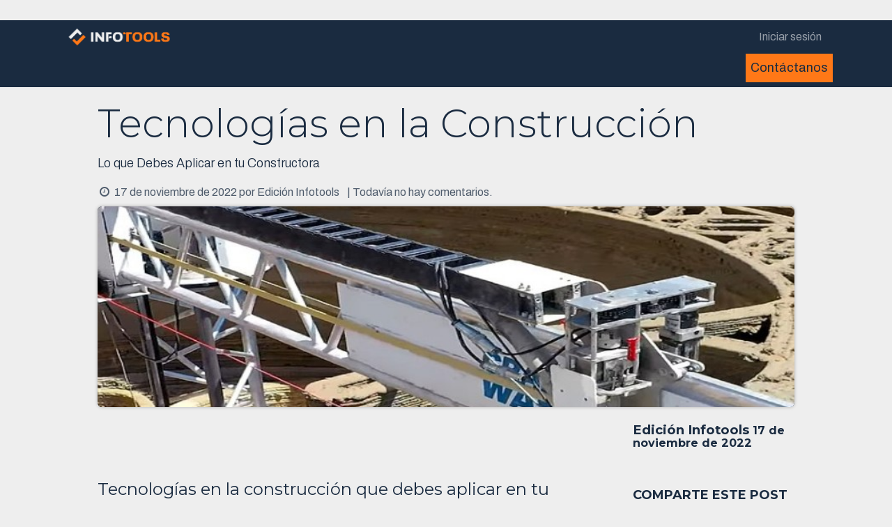

--- FILE ---
content_type: text/html; charset=utf-8
request_url: https://www.infotools.mx/blog/blog-infotools-1/tecnologias-en-la-construccion-135
body_size: 15059
content:
<!DOCTYPE html>
<html lang="es-MX" data-website-id="2" data-main-object="blog.post(135,)">
    <head>
        <meta charset="utf-8"/>
        <meta http-equiv="X-UA-Compatible" content="IE=edge"/>
        <meta name="viewport" content="width=device-width, initial-scale=1"/>
        <meta name="generator" content="Odoo"/>
        <meta name="description" content="Descubre 4 Tecnologías en la Construcción que Debes Implementar para Aumentar la Eficiencia, Productividad y Rentabilidad de Tus Obras y Proyectos."/>
        <meta name="keywords" content="tecnologías en la construcción"/>
            
        <meta property="og:type" content="article"/>
        <meta property="og:title" content="Tecnologías en la Construcción que Debes Aplicar"/>
        <meta property="og:site_name" content="INFOTOOLS"/>
        <meta property="og:url" content="https://www.infotools.mx/blog/blog-infotools-1/tecnologias-en-la-construccion-135"/>
        <meta property="og:image" content="https://www.infotools.mx/web/image/66739-2f57b322/Tecnologias-en-la-construccion-que-debes-aplicar.jpg"/>
        <meta property="og:description" content="Descubre 4 Tecnologías en la Construcción que Debes Implementar para Aumentar la Eficiencia, Productividad y Rentabilidad de Tus Obras y Proyectos."/>
        <meta property="article:published_time" content="2022-11-18 00:07:28"/>
        <meta property="article:modified_time" content="2023-02-04 02:25:28.693452"/>
        <meta property="article:tag" content="Construcción de viviendas"/>
            
        <meta name="twitter:card" content="summary_large_image"/>
        <meta name="twitter:title" content="Tecnologías en la Construcción que Debes Aplicar"/>
        <meta name="twitter:image" content="https://www.infotools.mx/web/image/66739-2f57b322/Tecnologias-en-la-construccion-que-debes-aplicar.jpg"/>
        <meta name="twitter:site" content="@InfotoolsERP"/>
        <meta name="twitter:description" content="Descubre 4 Tecnologías en la Construcción que Debes Implementar para Aumentar la Eficiencia, Productividad y Rentabilidad de Tus Obras y Proyectos."/>
        
        <link rel="canonical" href="https://www.infotools.mx/blog/blog-infotools-1/tecnologias-en-la-construccion-135"/>
        
        <link rel="preconnect" href="https://fonts.gstatic.com/" crossorigin=""/>
        <title>Tecnologías en la Construcción que Debes Aplicar</title>
        <link type="image/x-icon" rel="shortcut icon" href="/web/image/website/2/favicon?unique=aa37323"/>
        <link rel="preload" href="/web/static/src/libs/fontawesome/fonts/fontawesome-webfont.woff2?v=4.7.0" as="font" crossorigin=""/>
        <link type="text/css" rel="stylesheet" href="/web/assets/2/670e3d3/web.assets_frontend.min.css"/>
        <script id="web.layout.odooscript" type="text/javascript">
            var odoo = {
                csrf_token: "7c992c47bfc25e405dba625c1b1febcd80d4c870o1800890771",
                debug: "",
            };
        </script>
        <script type="text/javascript">
            odoo.__session_info__ = {"is_admin": false, "is_system": false, "is_public": true, "is_internal_user": false, "is_website_user": true, "uid": null, "is_frontend": true, "profile_session": null, "profile_collectors": null, "profile_params": null, "show_effect": true, "currencies": {"33": {"symbol": "$", "position": "before", "digits": [69, 2]}, "2": {"symbol": "USD$", "position": "before", "digits": [69, 2]}}, "quick_login": true, "bundle_params": {"lang": "es_MX", "website_id": 2}, "test_mode": false, "websocket_worker_version": "18.0-7", "translationURL": "/website/translations", "cache_hashes": {"translations": "99a5d07c34eeee80d95d7e449b52bad07bfc9495"}, "geoip_country_code": "US", "geoip_phone_code": 1, "lang_url_code": "es_MX"};
            if (!/(^|;\s)tz=/.test(document.cookie)) {
                const userTZ = Intl.DateTimeFormat().resolvedOptions().timeZone;
                document.cookie = `tz=${userTZ}; path=/`;
            }
        </script>
        <script type="text/javascript" defer="defer" src="/web/assets/2/c82bebb/web.assets_frontend_minimal.min.js" onerror="__odooAssetError=1"></script>
        <script type="text/javascript" defer="defer" data-src="/web/assets/2/ba557e3/web.assets_frontend_lazy.min.js" onerror="__odooAssetError=1"></script>
        
          
      
      <script>
        (
          function(w,d,s,l,i)
            {
              w[l]=w[l]||[];
              w[l].push({'gtm.start': new Date().getTime(), event: 'gtm.js'});
              var
                f=d.getElementsByTagName(s)[0],
                j=d.createElement(s),
                dl= l != 'dataLayer'?'l='+l:'';
                j.async=true;
                j.src='https://www.googletagmanager.com/gtm.js?id='+i+dl;f.parentNode.insertBefore(j,f);
            }
        )(window,document,'script','dataLayer','GTM-NMCCP2V');
      </script>
      
                    <script>
                        
            
                if (!window.odoo) {
                    window.odoo = {};
                }
                odoo.__session_info__ = odoo.__session_info__ || {
                    websocket_worker_version: "18.0-7"
                }
                odoo.__session_info__ = Object.assign(odoo.__session_info__, {
                    livechatData: {
                        isAvailable: false,
                        serverUrl: "https://www.infotools.mx",
                        options: {},
                    },
                });
            
                    </script>
        <!-- Google tag (gtag.js) --> <script async src=https://www.googletagmanager.com/gtag/js?id=G-YSFHLPHQ2Y></script> <script> window.dataLayer = window.dataLayer || []; function gtag(){dataLayer.push(arguments);} gtag('js', new Date()); gtag('config', 'G-YSFHLPHQ2Y'); </script>
<!-- Meta Pixel Code -->
<script>
!function(f,b,e,v,n,t,s)
{if(f.fbq)return;n=f.fbq=function(){n.callMethod?
n.callMethod.apply(n,arguments):n.queue.push(arguments)};
if(!f._fbq)f._fbq=n;n.push=n;n.loaded=!0;n.version='2.0';
n.queue=[];t=b.createElement(e);t.async=!0;
t.src=v;s=b.getElementsByTagName(e)[0];
s.parentNode.insertBefore(t,s)}(window, document,'script',
'https://connect.facebook.net/en_US/fbevents.js');
fbq('init', '1836182530319417');
fbq('track', 'PageView');
</script>
<noscript><img height="1" width="1" style="display:none"
src="https://www.facebook.com/tr?id=1836182530319417&ev=PageView&noscript=1"
/></noscript>
<!-- End Meta Pixel Code -->

    </head>
    <body>



        <div id="wrapwrap" class="   ">
            <a class="o_skip_to_content btn btn-primary rounded-0 visually-hidden-focusable position-absolute start-0" href="#wrap">Ir al contenido</a>
                <header id="top" data-anchor="true" data-name="Header" data-extra-items-toggle-aria-label="Botón de elementos adicionales" class="   o_hoverable_dropdown o_header_standard" style=" ">
                    
    <nav data-name="Navbar" aria-label="Main" class="navbar navbar-expand-lg navbar-light o_colored_level o_cc o_header_force_no_radius d-none d-lg-block p-0 shadow-sm ">
        

            <div id="o_main_nav" class="o_main_nav">
                <div class="o_header_hide_on_scroll">
                    <div aria-label="Arriba" class="o_header_sales_two_top py-1">
                        <ul class="navbar-nav container d-grid h-100 px-3 o_grid_header_3_cols">
                            
                            <li class="o_header_sales_two_lang_selector_placeholder"></li>
                            
                            
                            
        <li class="d-flex align-items-center">
                <div data-name="Text" class="s_text_block d-flex align-items-center mx-auto">
                    <small><br/></small>
                </div>
        </li>
                            
                            
                            <li class="o_header_sales_two_social_links_placeholder"></li>
                        </ul>
                    </div>
                    <div aria-label="Medio" class="container d-flex justify-content-between align-items-center py-1">
                        
    <a data-name="Navbar Logo" href="/" class="navbar-brand logo me-4">
            
            <span role="img" aria-label="Logo of INFOTOOLS" title="INFOTOOLS"><img src="/web/image/website/2/logo/INFOTOOLS?unique=aa37323" class="img img-fluid" width="95" height="40" alt="INFOTOOLS" loading="lazy"/></span>
        </a>
    
                        <ul class="navbar-nav align-items-center gap-1">
                            
                            
                            
            <li class=" o_no_autohide_item">
                <a href="/web/login" class="nav-link o_nav_link_btn ms-2 border px-3">Iniciar sesión</a>
            </li>
                            
        
        
                        </ul>
                    </div>
                </div>
                <div aria-label="Inferior" class="border-top o_border_contrast">
                    <div class="container d-flex justify-content-between">
                        
    <ul role="menu" id="top_menu" class="nav navbar-nav top_menu o_menu_loading align-items-center me-4 py-1">
        

                            
    <li role="presentation" class="nav-item">
        <a role="menuitem" href="/" class="nav-link ">
            <span>Inicio</span>
        </a>
    </li>
    <li role="presentation" class="nav-item dropdown ">
        <a data-bs-toggle="dropdown" href="#" role="menuitem" class="nav-link dropdown-toggle   ">
            <span>Productos</span>
        </a><ul role="menu" class="dropdown-menu ">
    <li role="presentation" class="">
        <a role="menuitem" href="/desarrolladores" class="dropdown-item ">
            <span>Desarrolladores</span>
        </a>
    </li>
    <li role="presentation" class="">
        <a role="menuitem" href="/constructoras" class="dropdown-item ">
            <span>Constructoras</span>
        </a>
    </li>
    <li role="presentation" class="">
        <a role="menuitem" href="/promotores" class="dropdown-item ">
            <span>Comercializadoras</span>
        </a>
    </li>
        </ul>
    </li>
    <li role="presentation" class="nav-item">
        <a role="menuitem" href="/aboutus" class="nav-link ">
            <span>Nosotros</span>
        </a>
    </li>
    <li role="presentation" class="nav-item">
        <a role="menuitem" href="/blog" class="nav-link ">
            <span>Blog</span>
        </a>
    </li>
    <li role="presentation" class="nav-item">
        <a role="menuitem" href="/event" class="nav-link ">
            <span>Webinars</span>
        </a>
    </li>
    <li role="presentation" class="nav-item">
        <a role="menuitem" href="/slides" class="nav-link ">
            <span>E-learning</span>
        </a>
    </li>
    <li role="presentation" class="nav-item">
        <a role="menuitem" href="/soporte" class="nav-link ">
            <span>Soporte</span>
        </a>
    </li>
                        
    </ul>
                        
                        <ul class="navbar-nav">
    <div class="oe_structure oe_structure_solo ">
      <section class="s_text_block o_colored_level oe_unremovable oe_unmovable" data-snippet="s_text_block" data-name="Text" style="background-image: none;">
        <div class="container h-100 h-100">
          <a href="/contactus" class="_cta btn btn-primary oe_unremovable btn_ca w-100 d-flex align-items-center h-100 rounded-0 d-flex align-items-center h-100 rounded-0" data-bs-original-title="" title="">
            <font class="text-o-color-2"><font style="vertical-align: inherit;"><font style="vertical-align: inherit;">Contáctanos</font></font></font>
          </a>
        </div>
      </section>
    </div>
                        </ul>
                    </div>
                </div>
            </div>
        
    </nav>
    <nav data-name="Navbar" aria-label="Mobile" class="navbar None navbar-light o_colored_level o_cc o_header_mobile d-block d-lg-none shadow-sm px-0 o_header_force_no_radius">
        

        <div class="o_main_nav container flex-wrap justify-content-between">
            
    <a data-name="Navbar Logo" href="/" class="navbar-brand logo ">
            
            <span role="img" aria-label="Logo of INFOTOOLS" title="INFOTOOLS"><img src="/web/image/website/2/logo/INFOTOOLS?unique=aa37323" class="img img-fluid" width="95" height="40" alt="INFOTOOLS" loading="lazy"/></span>
        </a>
    
            <ul class="o_header_mobile_buttons_wrap navbar-nav flex-row align-items-center gap-2 mb-0">
                <li>
                    <button class="nav-link btn me-auto p-2 o_not_editable" type="button" data-bs-toggle="offcanvas" data-bs-target="#top_menu_collapse_mobile" aria-controls="top_menu_collapse_mobile" aria-expanded="false" aria-label="Alternar navegación">
                        <span class="navbar-toggler-icon"></span>
                    </button>
                </li>
            </ul>
            <div id="top_menu_collapse_mobile" class="offcanvas offcanvas-end o_navbar_mobile">
                <div class="offcanvas-header justify-content-end o_not_editable">
                    <button type="button" class="nav-link btn-close" data-bs-dismiss="offcanvas" aria-label="Cerrar"></button>
                </div>
                <div class="offcanvas-body d-flex flex-column justify-content-between h-100 w-100">
                    <ul class="navbar-nav">
                        
                        
    <ul role="menu" class="nav navbar-nav top_menu  ">
        

                            
    <li role="presentation" class="nav-item">
        <a role="menuitem" href="/" class="nav-link ">
            <span>Inicio</span>
        </a>
    </li>
    <li role="presentation" class="nav-item dropdown ">
        <a data-bs-toggle="dropdown" href="#" role="menuitem" class="nav-link dropdown-toggle   d-flex justify-content-between align-items-center">
            <span>Productos</span>
        </a><ul role="menu" class="dropdown-menu position-relative rounded-0 o_dropdown_without_offset">
    <li role="presentation" class="">
        <a role="menuitem" href="/desarrolladores" class="dropdown-item ">
            <span>Desarrolladores</span>
        </a>
    </li>
    <li role="presentation" class="">
        <a role="menuitem" href="/constructoras" class="dropdown-item ">
            <span>Constructoras</span>
        </a>
    </li>
    <li role="presentation" class="">
        <a role="menuitem" href="/promotores" class="dropdown-item ">
            <span>Comercializadoras</span>
        </a>
    </li>
        </ul>
    </li>
    <li role="presentation" class="nav-item">
        <a role="menuitem" href="/aboutus" class="nav-link ">
            <span>Nosotros</span>
        </a>
    </li>
    <li role="presentation" class="nav-item">
        <a role="menuitem" href="/blog" class="nav-link ">
            <span>Blog</span>
        </a>
    </li>
    <li role="presentation" class="nav-item">
        <a role="menuitem" href="/event" class="nav-link ">
            <span>Webinars</span>
        </a>
    </li>
    <li role="presentation" class="nav-item">
        <a role="menuitem" href="/slides" class="nav-link ">
            <span>E-learning</span>
        </a>
    </li>
    <li role="presentation" class="nav-item">
        <a role="menuitem" href="/soporte" class="nav-link ">
            <span>Soporte</span>
        </a>
    </li>
                        
    </ul>
                        
        <li class="">
                <div data-name="Text" class="s_text_block mt-2 border-top pt-2 o_border_contrast">
                    <small><br/></small>
                </div>
        </li>
                        
                    </ul>
                    <ul class="navbar-nav gap-2 mt-3 w-100">
                        
            <li class=" o_no_autohide_item">
                <a href="/web/login" class="btn btn-outline-secondary w-100">Iniciar sesión</a>
            </li>
                        
        
        
                        
                        
    <div class="oe_structure oe_structure_solo ">
      <section class="s_text_block o_colored_level oe_unremovable oe_unmovable" data-snippet="s_text_block" data-name="Text" style="background-image: none;">
        <div class="container h-100">
          <a href="/contactus" class="_cta btn btn-primary oe_unremovable btn_ca w-100 d-flex align-items-center h-100 rounded-0 w-100" data-bs-original-title="" title="">
            <font class="text-o-color-2"><font style="vertical-align: inherit;"><font style="vertical-align: inherit;">Contáctanos</font></font></font>
          </a>
        </div>
      </section>
    </div>
                    </ul>
                </div>
            </div>
        </div>
    
    </nav>
    
        </header>
                <main>
                    
        <div id="wrap" class="js_blog website_blog">
            

        

        <section id="o_wblog_post_top">
            <div class="container">

            <div id="title" class="blog_header o_wblog_regular_cover_container o_wblog_read_with_sidebar mx-auto">


                <div class="pt-4">
                    <div class="o_wblog_post_title mb-3 js_tweet js_comment">
                        <h1 id="o_wblog_post_name" data-oe-expression="blog_post.name" placeholder="Título" data-blog-id="135">Tecnologías en la Construcción</h1>
                        <div id="o_wblog_post_subtitle" placeholder="Subtítulo">Lo que Debes Aplicar en tu Constructora</div>
                    </div>
                    <div class="text-muted mb-2">
                        <i class="fa fa-clock-o fa-fw o_editable_media"><font style="vertical-align: inherit;"><font style="vertical-align: inherit;"></font></font></i>
                        <span class="text-muted">17 de noviembre de 2022</span>
                        <span>por
    <div class="o_not_editable align-items-center position-relative d-inline-flex me-2">
        <div style="line-height:1">
            <span>Edición Infotools</span>
        </div>
    </div>
                        </span>
                        <span>| Todavía no hay comentarios.</span>
                    </div>
                </div>

  <div data-use_size="True" class="o_record_cover_container d-flex flex-column h-100 bg-secondary o_half_screen_height o_record_has_cover   o_wblog_post_page_cover o_wblog_post_page_cover_regular rounded shadow overflow-hidden">
    <div class="o_record_cover_component o_record_cover_image" style="background-image: url(/web/image/66739-2f57b322/Tecnologias-en-la-construccion-que-debes-aplicar.jpg);">
      <br/>
    </div>
    
                
  </div>
            </div>
        </div>
    </section>

        <section id="o_wblog_post_main" class="container pt-4 pb-5 ">
            
            <div class="mx-auto o_wblog_read_with_sidebar">
                <div class="d-flex flex-column flex-lg-row justify-content-between">
                    <div id="o_wblog_post_content" class="o_container_small mx-0 w-100 flex-shrink-0">
    <div data-editor-message="ESCRIBA AQUÍ O ARRASTRE BLOQUES DE CREACIÓN" class="o_wblog_post_content_field js_tweet js_comment o_wblog_read_text"><p data-bs-original-title="" title="" aria-describedby="tooltip729013"><br></p>


<h1 data-bs-original-title="" title="" aria-describedby="tooltip729013"><span style="font-size: 24px;">Tecnologías en la construcción que debes aplicar en tu constructora</span><br><br></h1>


<p data-bs-original-title="" title="" aria-describedby="tooltip729013">La industria inmobiliaria está dedicada a adoptar soluciones digitales y <strong>tecnologías en la construcción</strong> a una velocidad cada vez mayor. El principal objetivo es minimizar la presencia física en las obras mientras se potencia el control a distancia.<br><br>El punto fuerte está en facilitar que los proyectos se mantengan dentro del presupuesto estimado. Esto incluye, por supuesto, incorporar programas informáticos, maquinaria y equipos innovadores.<br><br>El fin es garantizar los avances y modernización en los métodos de construcción, para aumentar la productividad, el flujo de trabajo y el ROI. En este post describimos algunas innovaciones tecnológicas que revolucionan la construcción.</p>


<h2 data-bs-original-title="" title="" aria-describedby="tooltip729013"><br><span style="font-size: 24px;">¿Por qué es importante actualizar las tecnologías utilizadas en la construcción?</span><br><br></h2>


<div class="media_iframe_video" data-oe-expression="//www.youtube.com/embed/sCk1X5aWpHg?autoplay=0&amp;rel=0&amp;fs=0&amp;modestbranding=1"><div class="css_editable_mode_display"> </div><div class="media_iframe_video_size"> </div><iframe src="//www.youtube.com/embed/sCk1X5aWpHg?autoplay=0&amp;rel=0&amp;fs=0&amp;modestbranding=1" frameborder="0" allowfullscreen="allowfullscreen"></iframe></div>


<p data-bs-original-title="" title="" aria-describedby="tooltip729013" style="text-align: left;"><br><br>El desarrollo de nuevas tecnologías en la construcción permite que el sector viva una transformación sin precedentes. Como resultado, ha logrado reducir costos y tiempos, también, construcciones sustentables y eficientes.<br><br>Además, han obtenido, como resultado, una mayor productividad y seguridad en los procesos propios de la industria. Todo este desarrollo e implementación tecnológica aporta una gran ventaja competitiva.<br><br>Esta evolución también ha impulsado el desarrollo de numerosas aplicaciones para visualizar planos y maquetas 3D virtuales; dando una visión mucho más realista del resultado final de la obra.<br><br>Igualmente, ayudan a la industria constructora a desarrollar proyectos a gran escala, teniendo en cuenta el impacto en el medio ambiente; así como reutilizar, reciclar materiales y reducir la emisión de carbono.</p>


<p data-bs-original-title="" title="" aria-describedby="tooltip729013" style="text-align: center;"><br><br><em><span style="font-size: 24px;">“La evolución de tecnologías en la construcción impacta todas las áreas de las empresas constructoras. Esto incluye los métodos de gestión, control de proyectos y actividades propias de construcción.”</span></em><br><br><br></p>


<p data-bs-original-title="" title="" aria-describedby="tooltip729013" style="text-align: left;">Gracias al uso de software ERP y CRM como <a href="http://clientes.mkmexico.com/infotools/infotools-erp/" target="_blank">Infotools</a>, puede obtenerse un control detallado de los proyectos en:<br><br>-Costos.<br>-Ingresos.<br>-<a href="/desarrolladores" target="_blank">Control Presupuestal</a>.<br>-Avance de obras.<br>-<a href="/blog/articulos-para-constructores-desarrolladores-y-promotores-1/control-de-abastecimiento-99" target="_blank">Abastecimiento</a>.<br>-<a href="/blog/articulos-para-constructores-desarrolladores-y-promotores-1/modulo-de-ventas-de-infotools-98" target="_blank">Ventas</a>.<br>-Almacenamiento en la nube.<br>-Aplicación móvil.<br>-Contabilidad.<br>-<a href="/blog/articulos-para-constructores-desarrolladores-y-promotores-1/ofrece-un-servicio-postventa-de-calidad-con-infotools-101" target="_blank">Calidad y posventa</a>.<br>-<a href="/blog/blog-infotools-1/business-intelligence-dashboard-de-infotools-133" target="_blank">Tableros Bi</a> y mucho más.</p>


<p data-bs-original-title="" title="" aria-describedby="tooltip729013" style="text-align: left;"><br></p>


<h2 data-bs-original-title="" title="" aria-describedby="tooltip729013" style="text-align: left;"><span style="font-size: 24px;">Tecnologías en la construcción que debes tomar en cuenta</span><br><img class="img-fluid o_we_custom_image" src="/web/image/66744-1afb3901/Realidad-virtual-o-aumentada-aplicada-para-tecnologias-en-la-construccion.jpg?access_token=de29aebb-8200-4a86-b248-e0ff26448403" alt="Tecnologías en la construcción: realidad virtual o aumentada" data-original-id="66743" data-original-src="/web/image/66743-e89de503/Realidad-virtual-o-aumentada-aplicada-para-tecnologias-en-la-construccion.jpg" data-mimetype="image/jpeg" data-bs-original-title="" title="Tecnologías en la construcción: realidad virtual o aumentada" aria-describedby="tooltip280573" style="" data-resize-width="720" loading="lazy"><br></h2>


<p data-bs-original-title="" title="" aria-describedby="tooltip729013" style="text-align: left;"><span style="font-size: 12px;">Foto de </span><a href="https://pxhere.com/es/photo/491364"><span style="font-size: 12px;">pxhere</span></a><span style="font-size: 12px;">. Licencia CCO.</span><br></p>


<p data-bs-original-title="" title="" aria-describedby="tooltip729013" style="text-align: left;">La creciente demanda de digitalización y construcción de edificios más innovadores, ha creado la necesidad de soluciones que modernicen los procesos de construcción.<br><br>Entonces, las empresas se han ido enriqueciendo con nuevas tecnologías en la construcción. A continuación, describimos algunas innovaciones que están transformando esta industria en todo el mundo.</p>


<h3 data-bs-original-title="" title="" aria-describedby="tooltip729013" style="text-align: left;"><span style="font-size: 18px;">Realidad virtual o aumentada</span></h3>


<p data-bs-original-title="" title="" aria-describedby="tooltip729013" style="text-align: left;"><br>La realidad virtual o aumentada permite simular y visualizar proyectos en un entorno digital. Como resultado, facilita los procesos de inspección, promoción y diseño.<br><br>Además, detectar errores de forma anticipada y durante la ejecución, contrastando lo real con lo planeado. También, posibilita la visualización de distintas opciones de materiales, acabados y diseños.</p>


<p data-bs-original-title="" title="" aria-describedby="tooltip729013" style="text-align: center;"><br><br>“La realidad virtual o aumentada permite visitar los proyectos sin necesidad de desplazarse, entre otras utilidades que aumentan la competitividad empresarial, en el desarrollo de proyectos de construcción.”</p>


<p data-bs-original-title="" title="" aria-describedby="tooltip729013" style="text-align: left;"><br></p>


<h3 data-bs-original-title="" title="" aria-describedby="tooltip729013" style="text-align: left;"><span style="font-size: 18px;">Automatización de equipos de construcción</span></h3>


<p data-bs-original-title="" title="" aria-describedby="tooltip729013" style="text-align: left;"><br></p>


<p data-bs-original-title="" title="" aria-describedby="tooltip729013" style="text-align: left;">El término automatización de la construcción engloba procesos, herramientas y equipos. Específicamente, los que emplean flujos de trabajo automatizados, para erigir edificios e infraestructuras.<br><br>Estos nuevos equipos de construcción sirven para automatizar el trabajo que antes se hacía manualmente. Además, posibilitan la transferencia o desarrollo de nuevos procesos para la construcción. Por ejemplo:</p>


<ul data-bs-original-title="" title="" aria-describedby="tooltip729013" style="text-align: left;"><li>Motor Mason. Un albañil mecánico que coloca ladrillos a gran velocidad.</li><li>SAM100. Promete aumentar la productividad tradicional hasta cinco veces.</li><li>Oliver. Robot móvil autónomo que hace escaneo y trazado de suelos.</li><li>La impresión 3D. Consiste en construir viviendas por capas y mejorar el material utilizado en un proyecto.</li><li>Excavadoras, pilotadoras, camiones grúa y camiones pesados. Están alcanzando altos niveles de eficiencia y neutralidad de carbono, ya que su principal fuente de energía puede ser solar, eólica o geotérmica.</li><li>La construcción volumétrica industrializada. Fabrica módulos completos de todas las áreas de un inmueble. Se producen en un entorno similar al de una fábrica y luego se transportan a la obra para su montaje.</li><li>Podemos encontrar scanners láser, robot de construcción e impresora de calzada, entre otras herramientas.</li></ul>


<p data-bs-original-title="" title="" aria-describedby="tooltip729013" style="text-align: left;"><br>Finalmente, se están probando vehículos autónomos que ofrecen las ventajas potenciales de mayor seguridad, aumento de la productividad y mayor eficiencia.<br><br></p>


<div class="media_iframe_video" data-oe-expression="//www.youtube.com/embed/E_2EkPa9Qc0?autoplay=0&amp;rel=0&amp;fs=0&amp;modestbranding=1"><div class="css_editable_mode_display"> </div><div class="media_iframe_video_size"> </div><iframe src="//www.youtube.com/embed/E_2EkPa9Qc0?autoplay=0&amp;rel=0&amp;fs=0&amp;modestbranding=1" frameborder="0" allowfullscreen="allowfullscreen"></iframe></div>


<p data-bs-original-title="" title="" aria-describedby="tooltip729013" style="text-align: left;"><br><br></p>


<h3 data-bs-original-title="" title="" aria-describedby="tooltip729013" style="text-align: left;"><span style="font-size: 18px;">AI y aprendizaje automático</span></h3>


<p data-bs-original-title="" title="" aria-describedby="tooltip729013" style="text-align: left;"><br></p>


<p data-bs-original-title="" title="" aria-describedby="tooltip729013" style="text-align: left;">La inteligencia artificial (en inglés artificial intelligence o AI); es una tecnología que permite que máquinas y ordenadores imiten la acción y la inteligencia humana.<br><br>El aprendizaje automático es un subconjunto de la Inteligencia Artificial, este, utiliza algoritmos para encontrar patrones repetitivos y tomar decisiones informadas sin intervención humana. En conjunto, se utilizan para:</p>


<ul data-bs-original-title="" title="" aria-describedby="tooltip729013" style="text-align: left;"><li>Mejorar los resultados de los proyectos de construcción.</li><li>Optimizar el aprendizaje automático de la AI.</li><li>Impulsar la productividad de un proyecto.</li><li>Gestionar riesgos</li><li>Mejorar el calendario del proyecto.</li></ul>


<p><br></p>


<h3><span style="font-size: 18px;">Software de ERP</span><br><img class="img-fluid o_we_custom_image" src="/web/image/66746-c56cb7d1/Infotools-Tecnologias-en-la-construcci%C3%B3n-ERP-para-empresas-constructoras.jpg?access_token=18f833d0-63b8-494b-a3a0-807a3f87b872" alt="Tecnologías en la construcción: software ERP" data-original-id="66745" data-original-src="/web/image/66745-2537f319/Infotools-Tecnologias-en-la-construcci%C3%B3n-ERP-para-empresas-constructoras.jpg" data-mimetype="image/jpeg" data-bs-original-title="" title="Tecnologías en la construcción: software ERP" aria-describedby="tooltip9769" data-resize-width="720" style="" loading="lazy"><br><br></h3>


<p>El software ERP como Infotools permite controlar los procesos de todas las áreas de tu empresa constructora o desarrolladora; así como otras funciones más particulares y específicas de los proyectos de construcción.<br><br>La gestión de proyectos de construcción se simplifica mucho con la ayuda de un software ERP. Esta tecnología permite que todos los usuarios con acceso puedan ver en tiempo real el estado y avance del proyecto.<br><br>El objetivo es que todos puedan tomar decisiones más acertadas y rápidas. Adicionalmente:<br><br><br></p>


<ul><li>Evita la duplicidad de información.</li><li>Minimiza comunicaciones innecesarias.</li><li>Información siempre actualizada accesible para consultar en cualquier momento y lugar.</li><li>Exhaustivo control de costos y presupuesto imputado a la obra o proyecto.</li><li>Control de pedidos y almacenamiento.</li><li>Planificar el contrato y desde allí crear y registrar las facturas.</li><li>Estimar el valor financiero de los proyectos.</li></ul>


<p style="text-align: center;"><br><br><em><span style="font-size: 24px;">“El software ERP permite ver qué proyectos son más rentables, visualizar los indicadores más relevantes de tus operaciones, explotar al máximo la información y el conocimiento de tu negocio, entre otras ventajas.”</span></em></p>


<p><br></p>


<h2><span style="font-size: 24px;">¿El uso de tecnologías en la construcción impacta la rentabilidad de los proyectos?</span></h2>


<p><br></p>


<p><br>Estamos en plena evolución de tecnologías en la construcción que afectan a todas las áreas de la industria. Por ejemplo, mejorar la comunicación y la colaboración, para ahorrar muchas horas de trabajo y aumentar la productividad.<br><br>Quienes se adaptan al cambio y a la incorporación de estas nuevas tecnologías; están en el camino correcto para impulsar su negocio y sacarle mayor rentabilidad a los proyectos.<br><br>Debido a su repercusión medioambiental, en mano de obra y, por supuesto, en la rentabilidad de la inversión (ROI); resulta vital evaluar todas las oportunidades de automatización en la construcción.<br><br>En fin, las tecnologías en la construcción representan un cambio estructural que impacta en la rentabilidad y supervivencia de los proyectos.</p>


<h2><a href="https://www.infotools.mx/estrategias-manejo-clientes-inmobiliarios"><img class="img-fluid o_we_custom_image" src="/web/image/79828-ce3316ef/EBOOK%20-%20Estrategias%20para%20el%20manejo%20de%20clientes%20inmobiliarios.jpg?access_token=da1bae4a-af59-4aef-8896-8078a5c66a0d" alt="Estrategias para el manejo de clientes inmobiliarios" data-original-id="79828" data-original-src="/web/image/79828-ce3316ef/EBOOK%20-%20Estrategias%20para%20el%20manejo%20de%20clientes%20inmobiliarios.jpg" data-mimetype="image/jpeg" data-bs-original-title="" title="Estrategias para el manejo de clientes inmobiliarios" aria-describedby="tooltip47555" loading="lazy"></a><br><span style="font-size: 24px;">Conclusiones</span></h2>


<p data-bs-original-title="" title="" aria-describedby="tooltip430002"><br>Sin duda, las tecnologías emergentes en la construcción tienen un impacto positivo. Esto incluye, los procesos administrativos y los asociados directamente a los proyectos en las áreas de construcción.<br><br>En todo caso, la tecnología se ocupa de las ineficiencias, aumenta la productividad y la seguridad y la eficiencia. Además, permite a las empresas seguir siendo competitivas, relevantes y, sobre todo, rentables.<br><br>Finalmente, mejora las operaciones y asegura a los inversores el máximo rendimiento de la inversión. Apoyados en el software ERP aseguran el éxito a largo plazo de la empresa y sus proyectos. <br><br>Si necesitas más información, <a href="/contactus" target="_blank">contáctanos</a>.<br><br><br>Si te ha gustado este artículo, quizás te interese:<br><br><a href="/blog/articulos-para-constructores-desarrolladores-y-promotores-1/soluciones-infotools-94" target="_blank">Conoce las soluciones Infotools para constructoras y desarrolladoras inmobiliarias y de vivienda</a><br><a href="/blog/blog-infotools-1/proyectos-de-construccion-118" target="_blank">Gestiona eficientemente tus proyectos de construcción con Infotools</a><br><a href="/blog/blog-infotools-1/construccion-4-0-117" target="_blank">Construcción 4.0: una revolución cargada de grandes aportes</a><br><br></p>


<p class="o_default_snippet_text"><br></p></div>

    <div class="css_editable_mode_hidden text-muted">
        <div>#
                <a class="badge me-1 o_tag o_color_0 post_link" href="/blog/blog-infotools-1/tag/construccion-de-viviendas-242">Construcción de viviendas</a>
        </div>
    </div>
                    </div>
                    <div id="o_wblog_post_sidebar_col" class="ps-lg-5 ">
    <div id="o_wblog_post_sidebar">
        <div class="oe_structure" id="oe_structure_blog_post_sidebar_1"></div><div class="o_wblog_sidebar_block pb-5">
    <div class="o_not_editable align-items-center position-relative h5 d-flex align-items-center">
        <div style="line-height:1" class="small fw-bold">
            <span>Edición Infotools</span>
            <small>17 de noviembre de 2022</small>
        </div>
    </div>
        </div>
        <div class="oe_structure" id="oe_structure_blog_post_sidebar_2"></div>
    <div class="o_wblog_sidebar_block pb-5">
      <h6 class="text-uppercase pb-3 mb-4 border-bottom fw-bold"><font style="vertical-align: inherit;"><font style="vertical-align: inherit;">COMPARTE ESTE post</font></font></h6>
      <div class="o_wblog_social_links d-flex flex-wrap mx-n1">
        <a href="#" aria-label="Facebook" title="Compartir en Facebook" class="o_facebook bg-100 border mx-1 mb-2 rounded-circle d-flex align-items-center justify-content-center text-decoration-none">
          <i class="fa fa-facebook-square text-facebook" contenteditable="false">​</i>
        </a>
        <a href="#" aria-label="Twitter" title="Compartir en Twitter" class="o_twitter bg-100 border mx-1 mb-2 rounded-circle d-flex align-items-center justify-content-center text-decoration-none">
          <i class="fa fa-twitter text-twitter" aria-label="Gorjeo" title="Gorjeo" contenteditable="false"></i>
        </a>
        <a href="#" aria-label="Enlace ficha LinkedIn" title="Compartir en Linkedin" class="o_linkedin bg-100 border mx-1 mb-2 rounded-circle d-flex align-items-center justify-content-center text-decoration-none">
          <i class="fa fa-linkedin text-linkedin" aria-label="LinkedIn" title="LinkedIn" contenteditable="false"></i>
        </a>
      </div>
    </div>
    <div class="oe_structure" id="oe_structure_blog_post_sidebar_3"></div>
        <div class="o_wblog_sidebar_block pb-5">
            <h6 class="text-uppercase pb-3 mb-4 border-bottom fw-bold"><font style="vertical-align: inherit;"><font style="vertical-align: inherit;">Categorías</font></font></h6>
                <div class="h5">
                        <a class="badge border post_link text-decoration-none text-primary" href="/blog/blog-infotools-1/tag/242">Construcción de viviendas</a>
                </div>
        </div>
        <div class="oe_structure" id="oe_structure_blog_post_sidebar_4">
      <section class="pt16 s_blog_posts s_dynamic pb16 s_dynamic_snippet_blog_posts o_colored_level s_blog_post_horizontal o_dynamic_snippet_empty" data-name="Latest Posts - List" style="background-image: none;" data-snippet="s_blog_posts" data-number-of-elements="3" data-number-of-records="1" data-filter-id="3" data-template-key="website_blog.dynamic_filter_template_blog_post_horizontal" data-filter-by-blog-id="1" data-force-minimum-max-limit-to16="1">
        <div class="o_not_editable container">
    <div class="css_non_editable_mode_hidden">
        <div class="missing_option_warning alert alert-info rounded-0 fade show d-none d-print-none o_default_snippet_text"><font style="vertical-align: inherit;">
            Su fragmento dinámico se mostrará aquí... Este mensaje se muestra porque no existe un filtro y una plantilla para usar.</font><br/>
        </div>
    </div>
    <div class="dynamic_snippet_template"></div>
</div>
                </section>
    </div>
        <div class="oe_structure" id="oe_structure_blog_post_sidebar_5"></div>
        <div class="o_wblog_sidebar_block pb-5">
            <h6 class="text-uppercase pb-3 mb-4 border-bottom fw-bold"><font style="vertical-align: inherit;"><font style="vertical-align: inherit;">Archivo</font></font></h6>

    <select name="archive" oninput="location = this.value;" class="form-select">
        <option value="/blog/blog-infotools-1" selected="true">
                - Todas las fechas
        </option>

        <optgroup label="2019">
            <option unselected="true" value="/blog/blog-infotools-1?date_begin=2019-09-01+00%3A00%3A00&amp;date_end=2019-10-01+00%3A00%3A00">
                agosto
                2019
            </option><option unselected="true" value="/blog/blog-infotools-1?date_begin=2019-10-01+00%3A00%3A00&amp;date_end=2019-11-01+00%3A00%3A00">
                septiembre
                2019
            </option><option unselected="true" value="/blog/blog-infotools-1?date_begin=2019-12-01+00%3A00%3A00&amp;date_end=2020-01-01+00%3A00%3A00">
                noviembre
                2019
            </option>
        </optgroup><optgroup label="2020">
            <option unselected="true" value="/blog/blog-infotools-1?date_begin=2020-05-01+00%3A00%3A00&amp;date_end=2020-06-01+00%3A00%3A00">
                abril
                2020
            </option>
        </optgroup><optgroup label="2021">
            <option unselected="true" value="/blog/blog-infotools-1?date_begin=2021-03-01+00%3A00%3A00&amp;date_end=2021-04-01+00%3A00%3A00">
                febrero
                2021
            </option><option unselected="true" value="/blog/blog-infotools-1?date_begin=2021-04-01+00%3A00%3A00&amp;date_end=2021-05-01+00%3A00%3A00">
                marzo
                2021
            </option><option unselected="true" value="/blog/blog-infotools-1?date_begin=2021-05-01+00%3A00%3A00&amp;date_end=2021-06-01+00%3A00%3A00">
                abril
                2021
            </option><option unselected="true" value="/blog/blog-infotools-1?date_begin=2021-06-01+00%3A00%3A00&amp;date_end=2021-07-01+00%3A00%3A00">
                mayo
                2021
            </option><option unselected="true" value="/blog/blog-infotools-1?date_begin=2021-07-01+00%3A00%3A00&amp;date_end=2021-08-01+00%3A00%3A00">
                junio
                2021
            </option><option unselected="true" value="/blog/blog-infotools-1?date_begin=2021-08-01+00%3A00%3A00&amp;date_end=2021-09-01+00%3A00%3A00">
                julio
                2021
            </option><option unselected="true" value="/blog/blog-infotools-1?date_begin=2021-09-01+00%3A00%3A00&amp;date_end=2021-10-01+00%3A00%3A00">
                agosto
                2021
            </option><option unselected="true" value="/blog/blog-infotools-1?date_begin=2021-10-01+00%3A00%3A00&amp;date_end=2021-11-01+00%3A00%3A00">
                septiembre
                2021
            </option><option unselected="true" value="/blog/blog-infotools-1?date_begin=2021-11-01+00%3A00%3A00&amp;date_end=2021-12-01+00%3A00%3A00">
                octubre
                2021
            </option><option unselected="true" value="/blog/blog-infotools-1?date_begin=2021-12-01+00%3A00%3A00&amp;date_end=2022-01-01+00%3A00%3A00">
                noviembre
                2021
            </option>
        </optgroup><optgroup label="2022">
            <option unselected="true" value="/blog/blog-infotools-1?date_begin=2022-02-01+00%3A00%3A00&amp;date_end=2022-03-01+00%3A00%3A00">
                enero
                2022
            </option><option unselected="true" value="/blog/blog-infotools-1?date_begin=2022-03-01+00%3A00%3A00&amp;date_end=2022-04-01+00%3A00%3A00">
                febrero
                2022
            </option><option unselected="true" value="/blog/blog-infotools-1?date_begin=2022-04-01+00%3A00%3A00&amp;date_end=2022-05-01+00%3A00%3A00">
                marzo
                2022
            </option><option unselected="true" value="/blog/blog-infotools-1?date_begin=2022-05-01+00%3A00%3A00&amp;date_end=2022-06-01+00%3A00%3A00">
                abril
                2022
            </option><option unselected="true" value="/blog/blog-infotools-1?date_begin=2022-06-01+00%3A00%3A00&amp;date_end=2022-07-01+00%3A00%3A00">
                mayo
                2022
            </option><option unselected="true" value="/blog/blog-infotools-1?date_begin=2022-07-01+00%3A00%3A00&amp;date_end=2022-08-01+00%3A00%3A00">
                junio
                2022
            </option><option unselected="true" value="/blog/blog-infotools-1?date_begin=2022-08-01+00%3A00%3A00&amp;date_end=2022-09-01+00%3A00%3A00">
                julio
                2022
            </option><option unselected="true" value="/blog/blog-infotools-1?date_begin=2022-09-01+00%3A00%3A00&amp;date_end=2022-10-01+00%3A00%3A00">
                agosto
                2022
            </option><option unselected="true" value="/blog/blog-infotools-1?date_begin=2022-10-01+00%3A00%3A00&amp;date_end=2022-11-01+00%3A00%3A00">
                septiembre
                2022
            </option><option unselected="true" value="/blog/blog-infotools-1?date_begin=2022-11-01+00%3A00%3A00&amp;date_end=2022-12-01+00%3A00%3A00">
                octubre
                2022
            </option><option unselected="true" value="/blog/blog-infotools-1?date_begin=2022-12-01+00%3A00%3A00&amp;date_end=2023-01-01+00%3A00%3A00">
                noviembre
                2022
            </option><option unselected="true" value="/blog/blog-infotools-1?date_begin=2023-01-01+00%3A00%3A00&amp;date_end=2023-02-01+00%3A00%3A00">
                diciembre
                2022
            </option>
        </optgroup><optgroup label="2023">
            <option unselected="true" value="/blog/blog-infotools-1?date_begin=2023-02-01+00%3A00%3A00&amp;date_end=2023-03-01+00%3A00%3A00">
                enero
                2023
            </option><option unselected="true" value="/blog/blog-infotools-1?date_begin=2023-03-01+00%3A00%3A00&amp;date_end=2023-04-01+00%3A00%3A00">
                febrero
                2023
            </option><option unselected="true" value="/blog/blog-infotools-1?date_begin=2023-04-01+00%3A00%3A00&amp;date_end=2023-05-01+00%3A00%3A00">
                marzo
                2023
            </option><option unselected="true" value="/blog/blog-infotools-1?date_begin=2023-05-01+00%3A00%3A00&amp;date_end=2023-06-01+00%3A00%3A00">
                abril
                2023
            </option><option unselected="true" value="/blog/blog-infotools-1?date_begin=2023-06-01+00%3A00%3A00&amp;date_end=2023-07-01+00%3A00%3A00">
                mayo
                2023
            </option><option unselected="true" value="/blog/blog-infotools-1?date_begin=2023-07-01+00%3A00%3A00&amp;date_end=2023-08-01+00%3A00%3A00">
                junio
                2023
            </option><option unselected="true" value="/blog/blog-infotools-1?date_begin=2023-08-01+00%3A00%3A00&amp;date_end=2023-09-01+00%3A00%3A00">
                julio
                2023
            </option><option unselected="true" value="/blog/blog-infotools-1?date_begin=2023-09-01+00%3A00%3A00&amp;date_end=2023-10-01+00%3A00%3A00">
                agosto
                2023
            </option><option unselected="true" value="/blog/blog-infotools-1?date_begin=2023-10-01+00%3A00%3A00&amp;date_end=2023-11-01+00%3A00%3A00">
                septiembre
                2023
            </option><option unselected="true" value="/blog/blog-infotools-1?date_begin=2023-11-01+00%3A00%3A00&amp;date_end=2023-12-01+00%3A00%3A00">
                octubre
                2023
            </option><option unselected="true" value="/blog/blog-infotools-1?date_begin=2023-12-01+00%3A00%3A00&amp;date_end=2024-01-01+00%3A00%3A00">
                noviembre
                2023
            </option><option unselected="true" value="/blog/blog-infotools-1?date_begin=2024-01-01+00%3A00%3A00&amp;date_end=2024-02-01+00%3A00%3A00">
                diciembre
                2023
            </option>
        </optgroup><optgroup label="2024">
            <option unselected="true" value="/blog/blog-infotools-1?date_begin=2024-02-01+00%3A00%3A00&amp;date_end=2024-03-01+00%3A00%3A00">
                enero
                2024
            </option><option unselected="true" value="/blog/blog-infotools-1?date_begin=2024-03-01+00%3A00%3A00&amp;date_end=2024-04-01+00%3A00%3A00">
                febrero
                2024
            </option><option unselected="true" value="/blog/blog-infotools-1?date_begin=2024-04-01+00%3A00%3A00&amp;date_end=2024-05-01+00%3A00%3A00">
                marzo
                2024
            </option><option unselected="true" value="/blog/blog-infotools-1?date_begin=2024-05-01+00%3A00%3A00&amp;date_end=2024-06-01+00%3A00%3A00">
                abril
                2024
            </option><option unselected="true" value="/blog/blog-infotools-1?date_begin=2024-06-01+00%3A00%3A00&amp;date_end=2024-07-01+00%3A00%3A00">
                mayo
                2024
            </option><option unselected="true" value="/blog/blog-infotools-1?date_begin=2024-07-01+00%3A00%3A00&amp;date_end=2024-08-01+00%3A00%3A00">
                junio
                2024
            </option><option unselected="true" value="/blog/blog-infotools-1?date_begin=2024-08-01+00%3A00%3A00&amp;date_end=2024-09-01+00%3A00%3A00">
                julio
                2024
            </option><option unselected="true" value="/blog/blog-infotools-1?date_begin=2024-09-01+00%3A00%3A00&amp;date_end=2024-10-01+00%3A00%3A00">
                agosto
                2024
            </option><option unselected="true" value="/blog/blog-infotools-1?date_begin=2024-10-01+00%3A00%3A00&amp;date_end=2024-11-01+00%3A00%3A00">
                septiembre
                2024
            </option><option unselected="true" value="/blog/blog-infotools-1?date_begin=2024-11-01+00%3A00%3A00&amp;date_end=2024-12-01+00%3A00%3A00">
                octubre
                2024
            </option><option unselected="true" value="/blog/blog-infotools-1?date_begin=2024-12-01+00%3A00%3A00&amp;date_end=2025-01-01+00%3A00%3A00">
                noviembre
                2024
            </option><option unselected="true" value="/blog/blog-infotools-1?date_begin=2025-01-01+00%3A00%3A00&amp;date_end=2025-02-01+00%3A00%3A00">
                diciembre
                2024
            </option>
        </optgroup><optgroup label="2025">
            <option unselected="true" value="/blog/blog-infotools-1?date_begin=2025-02-01+00%3A00%3A00&amp;date_end=2025-03-01+00%3A00%3A00">
                enero
                2025
            </option><option unselected="true" value="/blog/blog-infotools-1?date_begin=2025-03-01+00%3A00%3A00&amp;date_end=2025-04-01+00%3A00%3A00">
                febrero
                2025
            </option><option unselected="true" value="/blog/blog-infotools-1?date_begin=2025-04-01+00%3A00%3A00&amp;date_end=2025-05-01+00%3A00%3A00">
                marzo
                2025
            </option><option unselected="true" value="/blog/blog-infotools-1?date_begin=2025-05-01+00%3A00%3A00&amp;date_end=2025-06-01+00%3A00%3A00">
                abril
                2025
            </option><option unselected="true" value="/blog/blog-infotools-1?date_begin=2025-06-01+00%3A00%3A00&amp;date_end=2025-07-01+00%3A00%3A00">
                mayo
                2025
            </option><option unselected="true" value="/blog/blog-infotools-1?date_begin=2025-11-01+00%3A00%3A00&amp;date_end=2025-12-01+00%3A00%3A00">
                octubre
                2025
            </option><option unselected="true" value="/blog/blog-infotools-1?date_begin=2025-12-01+00%3A00%3A00&amp;date_end=2026-01-01+00%3A00%3A00">
                noviembre
                2025
            </option><option unselected="true" value="/blog/blog-infotools-1?date_begin=2026-01-01+00%3A00%3A00&amp;date_end=2026-02-01+00%3A00%3A00">
                diciembre
                2025
            </option>
        </optgroup>
    </select>
        </div>
        <div class="oe_structure" id="oe_structure_blog_post_sidebar_6"></div>
  </div>
                    </div>
                </div>
            </div>

            

        <div class="container">
            <div class="mx-auto o_wblog_read_with_sidebar">
                <div id="o_wblog_post_comments" class="pt-4 o_container_small">
                    <div class="small mb-4">
                        <a class="btn btn-sm btn-primary" href="/web/login?redirect=/blog/blog-infotools-1/tecnologias-en-la-construccion-135#discussion"><b>Iniciar sesión</b></a> dejar un comentario
                    </div>
        <div id="discussion" data-anchor="true" class="d-print-none o_portal_chatter o_not_editable p-0" data-res_model="blog.post" data-res_id="135" data-pager_step="10" data-allow_composer="1" data-two_columns="false">
        </div>
                </div>
            </div>
        </div>
        </section>
        <section id="o_wblog_post_footer">
        <div class="mt-5">

                <div class="container">
                    <div class="mb-4 mx-auto o_wblog_read_with_sidebar">
                        <hr/>
                        <div class="d-flex text-end py-4">
                            <div class="flex-grow-1 pe-3">
                                <span class="bg-o-color-3 h6 d-inline-block py-1 px-2 rounded-1"><font style="vertical-align: inherit;"><font style="vertical-align: inherit;">Leer siguiente</font></font></span>
                                <a href="/blog/blog-infotools-1/business-intelligence-dashboard-de-infotools-133" title="Read nextBusiness Intelligence Dashboard de Infotools">
                                    <div id="o_wblog_post_name" placeholder="Título de la publicación del blog" class="h2" data-blog-id="133">Business Intelligence Dashboard de Infotools</div>
                                    <div id="o_wblog_post_subtitle" placeholder="Subtítulo" class="lead">Convierte tus Datos en Conocimiento</div>
                                </a>
                            </div>
                            <a class="w-25" href="/blog/blog-infotools-1/business-intelligence-dashboard-de-infotools-133" title="Read nextBusiness Intelligence Dashboard de Infotools">
  <div class="o_record_cover_container d-flex flex-column h-100 bg-secondary    rounded shadow-sm overflow-hidden h-100">
    <div class="o_record_cover_component o_record_cover_image" style="background-image: url(/web/image/65443-013f0d5d/Convierte-tus-datos-en-conocimiento-con-el-Tablero-BI-de-Infotools.jpg);">
      <br/>
    </div>
    
                                
  </div>
                            </a>
                        </div>
                    </div>
                </div>
        </div></section>
    

            
            <div class="oe_structure" data-editor-sub-message="Visible in all blogs&#39; pages" id="oe_structure_blog_footer"><section class="s_call_to_action pb24 o_colored_level undefined o_cc o_cc2 pt0 s_custom_snippet" data-oe-shape-data="{&#34;shape&#34;:&#34;web_editor/Origins/04&#34;,&#34;colors&#34;:{&#34;c3&#34;:&#34;#FFFFFF&#34;},&#34;flip&#34;:[]}" data-snippet="s_call_to_action" style="position: relative;" data-name="Solicita una demostración personalizado">
        <div class="o_we_shape o_web_editor_Origins_04" style="background-image: url(&#34;/web_editor/shape/web_editor/Origins/04.svg?c3=%23FFFFFF&#34;);"></div>
        <div class="container">
          <div class="row">
            <div class="col-lg-9 o_colored_level pt40">
              <h3>
                
                  <strong><font style="vertical-align: inherit;"><font style="vertical-align: inherit;"><font style="vertical-align: inherit;"><font style="vertical-align: inherit;">2,000+ usuarios </font></font></font></font></strong>&nbsp;<span style="font-size: 36px;"><font style="vertical-align: inherit;"><font style="vertical-align: inherit;"><font style="vertical-align: inherit;"><font style="vertical-align: inherit;">conectados desde la oficina, casa y campo</font></font></font></font></span>
                  &nbsp;
                
              </h3>
              <p>
                <font style="font-size: 18px;"><font style="vertical-align: inherit;"><font style="vertical-align: inherit;"><font style="vertical-align: inherit;"><font style="vertical-align: inherit;">Únete a nuestra plataforma e impulsa el crecimiento de tu negocio.</font></font></font></font></font>
              </p>
            </div>
            <div class="col-lg-3 o_colored_level pt48">
              <p style="text-align: right;">
                <a href="/contactus" class="mb-2 btn btn-primary btn-lg" data-bs-original-title="" title="">
                  <font class="text-o-color-2">
                    <b><font style="vertical-align: inherit;"><font style="vertical-align: inherit;"><font style="vertical-align: inherit;"><font style="vertical-align: inherit;">Solicita una demostración</font></font></font></font></b>
                  </font></a></p>
            </div>
          </div>
        </div>
      </section>
      
    </div>
  </div>
    
        <div id="o_shared_blocks" class="oe_unremovable"></div>
                </main>
                <footer id="bottom" data-anchor="true" data-name="Footer" class="o_footer o_colored_level o_cc ">
                    <div id="footer" class="oe_structure oe_structure_solo">
      
      
      </div>
                </footer>
            </div>
            <script id="tracking_code" async="async" src="https://www.googletagmanager.com/gtag/js?id=UA-73668039-1"></script>
            <script id="tracking_code_config">
                window.dataLayer = window.dataLayer || [];
                function gtag(){dataLayer.push(arguments);}
                gtag('consent', 'default', {
                    'ad_storage': 'denied',
                    'ad_user_data': 'denied',
                    'ad_personalization': 'denied',
                    'analytics_storage': 'denied',
                });
                gtag('js', new Date());
                gtag('config', 'UA-73668039-1');
                function allConsentsGranted() {
                    gtag('consent', 'update', {
                        'ad_storage': 'granted',
                        'ad_user_data': 'granted',
                        'ad_personalization': 'granted',
                        'analytics_storage': 'granted',
                    });
                }
                    allConsentsGranted();
            </script>
        
        <noscript>
          <iframe src="https://www.googletagmanager.com/ns.html?id=GTM-NMCCP2V" height="0" width="0" style="display:none;visibility:hidden">
          </iframe>
        </noscript>
      
        
    </body>
</html>